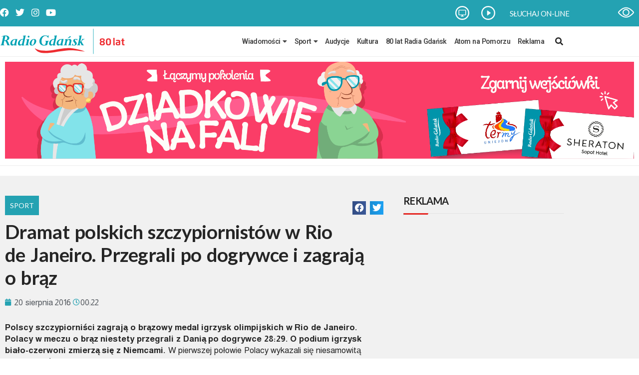

--- FILE ---
content_type: text/html; charset=utf-8
request_url: https://www.google.com/recaptcha/api2/aframe
body_size: 267
content:
<!DOCTYPE HTML><html><head><meta http-equiv="content-type" content="text/html; charset=UTF-8"></head><body><script nonce="_zmMAJs9tSS-dcQ7RvQXzg">/** Anti-fraud and anti-abuse applications only. See google.com/recaptcha */ try{var clients={'sodar':'https://pagead2.googlesyndication.com/pagead/sodar?'};window.addEventListener("message",function(a){try{if(a.source===window.parent){var b=JSON.parse(a.data);var c=clients[b['id']];if(c){var d=document.createElement('img');d.src=c+b['params']+'&rc='+(localStorage.getItem("rc::a")?sessionStorage.getItem("rc::b"):"");window.document.body.appendChild(d);sessionStorage.setItem("rc::e",parseInt(sessionStorage.getItem("rc::e")||0)+1);localStorage.setItem("rc::h",'1769106171813');}}}catch(b){}});window.parent.postMessage("_grecaptcha_ready", "*");}catch(b){}</script></body></html>